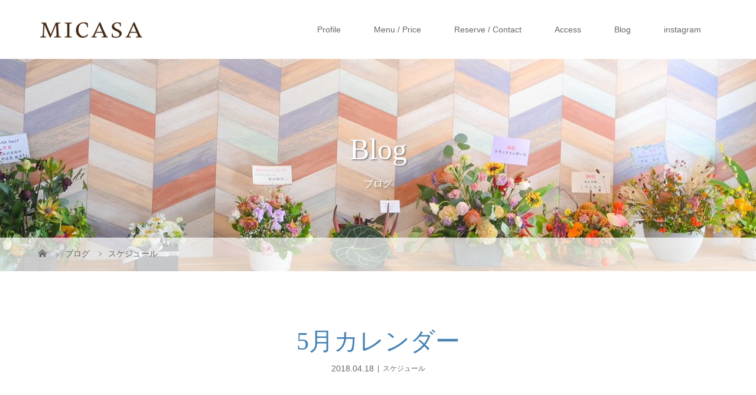

--- FILE ---
content_type: text/html; charset=UTF-8
request_url: https://kuwamo.com/post-1603/
body_size: 10134
content:
<!DOCTYPE html>
<html class="pc" lang="ja">
<head>
<meta charset="UTF-8">
<meta name="description" content="5月のカレンダーです。">
<meta name="viewport" content="width=device-width">
<title>5月カレンダー | MICASA hair</title>
<!--[if lt IE 9]>
<script src="https://kuwamo.com/wp-content/themes/story_tcd041/js/html5.js"></script>
<![endif]-->
<link rel="pingback" href="https://kuwamo.com/xmlrpc.php">
<link rel="shortcut icon" href="https://kuwamo.com/wp-content/uploads/tcd-w/az.ico">
<meta name='robots' content='max-image-preview:large' />
<link rel='dns-prefetch' href='//s.w.org' />
<link rel="alternate" type="application/rss+xml" title="MICASA hair &raquo; 5月カレンダー のコメントのフィード" href="https://kuwamo.com/post-1603/feed/" />
<script type="text/javascript">
window._wpemojiSettings = {"baseUrl":"https:\/\/s.w.org\/images\/core\/emoji\/13.1.0\/72x72\/","ext":".png","svgUrl":"https:\/\/s.w.org\/images\/core\/emoji\/13.1.0\/svg\/","svgExt":".svg","source":{"concatemoji":"https:\/\/kuwamo.com\/wp-includes\/js\/wp-emoji-release.min.js?ver=5.9.12"}};
/*! This file is auto-generated */
!function(e,a,t){var n,r,o,i=a.createElement("canvas"),p=i.getContext&&i.getContext("2d");function s(e,t){var a=String.fromCharCode;p.clearRect(0,0,i.width,i.height),p.fillText(a.apply(this,e),0,0);e=i.toDataURL();return p.clearRect(0,0,i.width,i.height),p.fillText(a.apply(this,t),0,0),e===i.toDataURL()}function c(e){var t=a.createElement("script");t.src=e,t.defer=t.type="text/javascript",a.getElementsByTagName("head")[0].appendChild(t)}for(o=Array("flag","emoji"),t.supports={everything:!0,everythingExceptFlag:!0},r=0;r<o.length;r++)t.supports[o[r]]=function(e){if(!p||!p.fillText)return!1;switch(p.textBaseline="top",p.font="600 32px Arial",e){case"flag":return s([127987,65039,8205,9895,65039],[127987,65039,8203,9895,65039])?!1:!s([55356,56826,55356,56819],[55356,56826,8203,55356,56819])&&!s([55356,57332,56128,56423,56128,56418,56128,56421,56128,56430,56128,56423,56128,56447],[55356,57332,8203,56128,56423,8203,56128,56418,8203,56128,56421,8203,56128,56430,8203,56128,56423,8203,56128,56447]);case"emoji":return!s([10084,65039,8205,55357,56613],[10084,65039,8203,55357,56613])}return!1}(o[r]),t.supports.everything=t.supports.everything&&t.supports[o[r]],"flag"!==o[r]&&(t.supports.everythingExceptFlag=t.supports.everythingExceptFlag&&t.supports[o[r]]);t.supports.everythingExceptFlag=t.supports.everythingExceptFlag&&!t.supports.flag,t.DOMReady=!1,t.readyCallback=function(){t.DOMReady=!0},t.supports.everything||(n=function(){t.readyCallback()},a.addEventListener?(a.addEventListener("DOMContentLoaded",n,!1),e.addEventListener("load",n,!1)):(e.attachEvent("onload",n),a.attachEvent("onreadystatechange",function(){"complete"===a.readyState&&t.readyCallback()})),(n=t.source||{}).concatemoji?c(n.concatemoji):n.wpemoji&&n.twemoji&&(c(n.twemoji),c(n.wpemoji)))}(window,document,window._wpemojiSettings);
</script>
<style type="text/css">
img.wp-smiley,
img.emoji {
	display: inline !important;
	border: none !important;
	box-shadow: none !important;
	height: 1em !important;
	width: 1em !important;
	margin: 0 0.07em !important;
	vertical-align: -0.1em !important;
	background: none !important;
	padding: 0 !important;
}
</style>
	<link rel='stylesheet' id='wp-block-library-css'  href='https://kuwamo.com/wp-includes/css/dist/block-library/style.min.css?ver=5.9.12' type='text/css' media='all' />
<style id='global-styles-inline-css' type='text/css'>
body{--wp--preset--color--black: #000000;--wp--preset--color--cyan-bluish-gray: #abb8c3;--wp--preset--color--white: #ffffff;--wp--preset--color--pale-pink: #f78da7;--wp--preset--color--vivid-red: #cf2e2e;--wp--preset--color--luminous-vivid-orange: #ff6900;--wp--preset--color--luminous-vivid-amber: #fcb900;--wp--preset--color--light-green-cyan: #7bdcb5;--wp--preset--color--vivid-green-cyan: #00d084;--wp--preset--color--pale-cyan-blue: #8ed1fc;--wp--preset--color--vivid-cyan-blue: #0693e3;--wp--preset--color--vivid-purple: #9b51e0;--wp--preset--gradient--vivid-cyan-blue-to-vivid-purple: linear-gradient(135deg,rgba(6,147,227,1) 0%,rgb(155,81,224) 100%);--wp--preset--gradient--light-green-cyan-to-vivid-green-cyan: linear-gradient(135deg,rgb(122,220,180) 0%,rgb(0,208,130) 100%);--wp--preset--gradient--luminous-vivid-amber-to-luminous-vivid-orange: linear-gradient(135deg,rgba(252,185,0,1) 0%,rgba(255,105,0,1) 100%);--wp--preset--gradient--luminous-vivid-orange-to-vivid-red: linear-gradient(135deg,rgba(255,105,0,1) 0%,rgb(207,46,46) 100%);--wp--preset--gradient--very-light-gray-to-cyan-bluish-gray: linear-gradient(135deg,rgb(238,238,238) 0%,rgb(169,184,195) 100%);--wp--preset--gradient--cool-to-warm-spectrum: linear-gradient(135deg,rgb(74,234,220) 0%,rgb(151,120,209) 20%,rgb(207,42,186) 40%,rgb(238,44,130) 60%,rgb(251,105,98) 80%,rgb(254,248,76) 100%);--wp--preset--gradient--blush-light-purple: linear-gradient(135deg,rgb(255,206,236) 0%,rgb(152,150,240) 100%);--wp--preset--gradient--blush-bordeaux: linear-gradient(135deg,rgb(254,205,165) 0%,rgb(254,45,45) 50%,rgb(107,0,62) 100%);--wp--preset--gradient--luminous-dusk: linear-gradient(135deg,rgb(255,203,112) 0%,rgb(199,81,192) 50%,rgb(65,88,208) 100%);--wp--preset--gradient--pale-ocean: linear-gradient(135deg,rgb(255,245,203) 0%,rgb(182,227,212) 50%,rgb(51,167,181) 100%);--wp--preset--gradient--electric-grass: linear-gradient(135deg,rgb(202,248,128) 0%,rgb(113,206,126) 100%);--wp--preset--gradient--midnight: linear-gradient(135deg,rgb(2,3,129) 0%,rgb(40,116,252) 100%);--wp--preset--duotone--dark-grayscale: url('#wp-duotone-dark-grayscale');--wp--preset--duotone--grayscale: url('#wp-duotone-grayscale');--wp--preset--duotone--purple-yellow: url('#wp-duotone-purple-yellow');--wp--preset--duotone--blue-red: url('#wp-duotone-blue-red');--wp--preset--duotone--midnight: url('#wp-duotone-midnight');--wp--preset--duotone--magenta-yellow: url('#wp-duotone-magenta-yellow');--wp--preset--duotone--purple-green: url('#wp-duotone-purple-green');--wp--preset--duotone--blue-orange: url('#wp-duotone-blue-orange');--wp--preset--font-size--small: 13px;--wp--preset--font-size--medium: 20px;--wp--preset--font-size--large: 36px;--wp--preset--font-size--x-large: 42px;}.has-black-color{color: var(--wp--preset--color--black) !important;}.has-cyan-bluish-gray-color{color: var(--wp--preset--color--cyan-bluish-gray) !important;}.has-white-color{color: var(--wp--preset--color--white) !important;}.has-pale-pink-color{color: var(--wp--preset--color--pale-pink) !important;}.has-vivid-red-color{color: var(--wp--preset--color--vivid-red) !important;}.has-luminous-vivid-orange-color{color: var(--wp--preset--color--luminous-vivid-orange) !important;}.has-luminous-vivid-amber-color{color: var(--wp--preset--color--luminous-vivid-amber) !important;}.has-light-green-cyan-color{color: var(--wp--preset--color--light-green-cyan) !important;}.has-vivid-green-cyan-color{color: var(--wp--preset--color--vivid-green-cyan) !important;}.has-pale-cyan-blue-color{color: var(--wp--preset--color--pale-cyan-blue) !important;}.has-vivid-cyan-blue-color{color: var(--wp--preset--color--vivid-cyan-blue) !important;}.has-vivid-purple-color{color: var(--wp--preset--color--vivid-purple) !important;}.has-black-background-color{background-color: var(--wp--preset--color--black) !important;}.has-cyan-bluish-gray-background-color{background-color: var(--wp--preset--color--cyan-bluish-gray) !important;}.has-white-background-color{background-color: var(--wp--preset--color--white) !important;}.has-pale-pink-background-color{background-color: var(--wp--preset--color--pale-pink) !important;}.has-vivid-red-background-color{background-color: var(--wp--preset--color--vivid-red) !important;}.has-luminous-vivid-orange-background-color{background-color: var(--wp--preset--color--luminous-vivid-orange) !important;}.has-luminous-vivid-amber-background-color{background-color: var(--wp--preset--color--luminous-vivid-amber) !important;}.has-light-green-cyan-background-color{background-color: var(--wp--preset--color--light-green-cyan) !important;}.has-vivid-green-cyan-background-color{background-color: var(--wp--preset--color--vivid-green-cyan) !important;}.has-pale-cyan-blue-background-color{background-color: var(--wp--preset--color--pale-cyan-blue) !important;}.has-vivid-cyan-blue-background-color{background-color: var(--wp--preset--color--vivid-cyan-blue) !important;}.has-vivid-purple-background-color{background-color: var(--wp--preset--color--vivid-purple) !important;}.has-black-border-color{border-color: var(--wp--preset--color--black) !important;}.has-cyan-bluish-gray-border-color{border-color: var(--wp--preset--color--cyan-bluish-gray) !important;}.has-white-border-color{border-color: var(--wp--preset--color--white) !important;}.has-pale-pink-border-color{border-color: var(--wp--preset--color--pale-pink) !important;}.has-vivid-red-border-color{border-color: var(--wp--preset--color--vivid-red) !important;}.has-luminous-vivid-orange-border-color{border-color: var(--wp--preset--color--luminous-vivid-orange) !important;}.has-luminous-vivid-amber-border-color{border-color: var(--wp--preset--color--luminous-vivid-amber) !important;}.has-light-green-cyan-border-color{border-color: var(--wp--preset--color--light-green-cyan) !important;}.has-vivid-green-cyan-border-color{border-color: var(--wp--preset--color--vivid-green-cyan) !important;}.has-pale-cyan-blue-border-color{border-color: var(--wp--preset--color--pale-cyan-blue) !important;}.has-vivid-cyan-blue-border-color{border-color: var(--wp--preset--color--vivid-cyan-blue) !important;}.has-vivid-purple-border-color{border-color: var(--wp--preset--color--vivid-purple) !important;}.has-vivid-cyan-blue-to-vivid-purple-gradient-background{background: var(--wp--preset--gradient--vivid-cyan-blue-to-vivid-purple) !important;}.has-light-green-cyan-to-vivid-green-cyan-gradient-background{background: var(--wp--preset--gradient--light-green-cyan-to-vivid-green-cyan) !important;}.has-luminous-vivid-amber-to-luminous-vivid-orange-gradient-background{background: var(--wp--preset--gradient--luminous-vivid-amber-to-luminous-vivid-orange) !important;}.has-luminous-vivid-orange-to-vivid-red-gradient-background{background: var(--wp--preset--gradient--luminous-vivid-orange-to-vivid-red) !important;}.has-very-light-gray-to-cyan-bluish-gray-gradient-background{background: var(--wp--preset--gradient--very-light-gray-to-cyan-bluish-gray) !important;}.has-cool-to-warm-spectrum-gradient-background{background: var(--wp--preset--gradient--cool-to-warm-spectrum) !important;}.has-blush-light-purple-gradient-background{background: var(--wp--preset--gradient--blush-light-purple) !important;}.has-blush-bordeaux-gradient-background{background: var(--wp--preset--gradient--blush-bordeaux) !important;}.has-luminous-dusk-gradient-background{background: var(--wp--preset--gradient--luminous-dusk) !important;}.has-pale-ocean-gradient-background{background: var(--wp--preset--gradient--pale-ocean) !important;}.has-electric-grass-gradient-background{background: var(--wp--preset--gradient--electric-grass) !important;}.has-midnight-gradient-background{background: var(--wp--preset--gradient--midnight) !important;}.has-small-font-size{font-size: var(--wp--preset--font-size--small) !important;}.has-medium-font-size{font-size: var(--wp--preset--font-size--medium) !important;}.has-large-font-size{font-size: var(--wp--preset--font-size--large) !important;}.has-x-large-font-size{font-size: var(--wp--preset--font-size--x-large) !important;}
</style>
<link rel='stylesheet' id='wordpress-popular-posts-css-css'  href='https://kuwamo.com/wp-content/plugins/wordpress-popular-posts/assets/css/wpp.css?ver=5.5.1' type='text/css' media='all' />
<link rel='stylesheet' id='story-slick-css'  href='https://kuwamo.com/wp-content/themes/story_tcd041/css/slick.css?ver=5.9.12' type='text/css' media='all' />
<link rel='stylesheet' id='story-slick-theme-css'  href='https://kuwamo.com/wp-content/themes/story_tcd041/css/slick-theme.css?ver=5.9.12' type='text/css' media='all' />
<link rel='stylesheet' id='story-style-css'  href='https://kuwamo.com/wp-content/themes/story_tcd041/style.css?ver=1.9.1' type='text/css' media='all' />
<link rel='stylesheet' id='story-responsive-css'  href='https://kuwamo.com/wp-content/themes/story_tcd041/responsive.css?ver=1.9.1' type='text/css' media='all' />
<link rel='stylesheet' id='story-footer-bar-css'  href='https://kuwamo.com/wp-content/themes/story_tcd041/css/footer-bar.css?ver=1.9.1' type='text/css' media='all' />
<script type='text/javascript' src='https://kuwamo.com/wp-includes/js/jquery/jquery.min.js?ver=3.6.0' id='jquery-core-js'></script>
<script type='text/javascript' src='https://kuwamo.com/wp-includes/js/jquery/jquery-migrate.min.js?ver=3.3.2' id='jquery-migrate-js'></script>
<script type='application/json' id='wpp-json'>
{"sampling_active":1,"sampling_rate":100,"ajax_url":"https:\/\/kuwamo.com\/wp-json\/wordpress-popular-posts\/v1\/popular-posts","api_url":"https:\/\/kuwamo.com\/wp-json\/wordpress-popular-posts","ID":1603,"token":"80ae95abd4","lang":0,"debug":0}
</script>
<script type='text/javascript' src='https://kuwamo.com/wp-content/plugins/wordpress-popular-posts/assets/js/wpp.min.js?ver=5.5.1' id='wpp-js-js'></script>
<script type='text/javascript' src='https://kuwamo.com/wp-content/themes/story_tcd041/js/slick.min.js?ver=1.9.1' id='story-slick-js'></script>
<script type='text/javascript' src='https://kuwamo.com/wp-content/themes/story_tcd041/js/functions.js?ver=1.9.1' id='story-script-js'></script>
<script type='text/javascript' src='https://kuwamo.com/wp-content/themes/story_tcd041/js/responsive.js?ver=1.9.1' id='story-responsive-js'></script>
<link rel="https://api.w.org/" href="https://kuwamo.com/wp-json/" /><link rel="alternate" type="application/json" href="https://kuwamo.com/wp-json/wp/v2/posts/1603" /><link rel="EditURI" type="application/rsd+xml" title="RSD" href="https://kuwamo.com/xmlrpc.php?rsd" />
<link rel="wlwmanifest" type="application/wlwmanifest+xml" href="https://kuwamo.com/wp-includes/wlwmanifest.xml" /> 
<meta name="generator" content="WordPress 5.9.12" />
<link rel="canonical" href="https://kuwamo.com/post-1603/" />
<link rel='shortlink' href='https://kuwamo.com/?p=1603' />
<link rel="alternate" type="application/json+oembed" href="https://kuwamo.com/wp-json/oembed/1.0/embed?url=https%3A%2F%2Fkuwamo.com%2Fpost-1603%2F" />
<link rel="alternate" type="text/xml+oembed" href="https://kuwamo.com/wp-json/oembed/1.0/embed?url=https%3A%2F%2Fkuwamo.com%2Fpost-1603%2F&#038;format=xml" />
            <style id="wpp-loading-animation-styles">@-webkit-keyframes bgslide{from{background-position-x:0}to{background-position-x:-200%}}@keyframes bgslide{from{background-position-x:0}to{background-position-x:-200%}}.wpp-widget-placeholder,.wpp-widget-block-placeholder{margin:0 auto;width:60px;height:3px;background:#dd3737;background:linear-gradient(90deg,#dd3737 0%,#571313 10%,#dd3737 100%);background-size:200% auto;border-radius:3px;-webkit-animation:bgslide 1s infinite linear;animation:bgslide 1s infinite linear}</style>
            <style type="text/css">

</style>
<link rel="icon" href="https://kuwamo.com/wp-content/uploads/2021/08/cropped-micasa2-32x32.jpg" sizes="32x32" />
<link rel="icon" href="https://kuwamo.com/wp-content/uploads/2021/08/cropped-micasa2-192x192.jpg" sizes="192x192" />
<link rel="apple-touch-icon" href="https://kuwamo.com/wp-content/uploads/2021/08/cropped-micasa2-180x180.jpg" />
<meta name="msapplication-TileImage" content="https://kuwamo.com/wp-content/uploads/2021/08/cropped-micasa2-270x270.jpg" />
<style>
.content02-button:hover, .button a:hover, .global-nav .sub-menu a:hover, .content02-button:hover, .footer-bar01, .copyright, .nav-links02-previous a, .nav-links02-next a, .pagetop a, #submit_comment:hover, .page-links a:hover, .page-links > span, .pw_form input[type="submit"]:hover, .post-password-form input[type="submit"]:hover { 
	background: #4682B4; 
}
.pb_slider .slick-prev:active, .pb_slider .slick-prev:focus, .pb_slider .slick-prev:hover {
	background: #4682B4 url(https://kuwamo.com/wp-content/themes/story_tcd041/pagebuilder/assets/img/slider_arrow1.png) no-repeat 23px; 
}
.pb_slider .slick-next:active, .pb_slider .slick-next:focus, .pb_slider .slick-next:hover {
	background: #4682B4 url(https://kuwamo.com/wp-content/themes/story_tcd041/pagebuilder/assets/img/slider_arrow2.png) no-repeat 25px 23px; 
}
#comment_textarea textarea:focus, #guest_info input:focus, #comment_textarea textarea:focus { 
	border: 1px solid #4682B4; 
}
.archive-title, .article01-title a, .article02-title a, .article03-title, .article03-category-item:hover, .article05-category-item:hover, .article04-title, .article05-title, .article06-title, .article06-category-item:hover, .column-layout01-title, .column-layout01-title, .column-layout02-title, .column-layout03-title, .column-layout04-title, .column-layout05-title, .column-layout02-title, .column-layout03-title, .column-layout04-title, .column-layout05-title, .content01-title, .content02-button, .content03-title, .content04-title, .footer-gallery-title, .global-nav a:hover,  .global-nav .current-menu-item > a, .headline-primary, .nav-links01-previous a:hover, .nav-links01-next a:hover, .post-title, .styled-post-list1-title:hover, .top-slider-content-inner:after, .breadcrumb a:hover, .article07-title, .post-category a:hover, .post-meta-box a:hover, .post-content a, .color_headline, .custom-html-widget a {
color: #4682B4;
}
.content02, .gallery01 .slick-arrow:hover, .global-nav .sub-menu a, .headline-bar, .nav-links02-next a:hover, .nav-links02-previous a:hover, .pagetop a:hover, .top-slider-nav li.active a, .top-slider-nav li:hover a {
background: #87CEEB;
}
.social-nav-item a:hover:before {
color: #87CEEB;
}
.article01-title a:hover, .article02-title a:hover, .article03 a:hover .article03-title, .article04 a:hover .article04-title, .article07 a:hover .article07-title, .post-content a:hover, .headline-link:hover, .custom-html-widget a:hover {
	color: #4169E1;
}
@media only screen and (max-width: 991px) {
	.copyright {
		background: #4682B4;
	}
}
@media only screen and (max-width: 1200px) {
	.global-nav a, .global-nav a:hover {
		background: #87CEEB;
	}
	.global-nav .sub-menu a {
		background: #4682B4;
	}
}
.headline-font-type {
font-family: "Times New Roman", "游明朝", "Yu Mincho", "游明朝体", "YuMincho", "ヒラギノ明朝 Pro W3", "Hiragino Mincho Pro", "HiraMinProN-W3", "HGS明朝E", "ＭＳ Ｐ明朝", "MS PMincho", serif; font-weight: 500;
}
a:hover .thumbnail01 img, .thumbnail01 img:hover {
	-moz-transform: scale(1.2); -ms-transform: scale(1.2); -o-transform: scale(1.2); -webkit-transform: scale(1.2); transform: scale(1.2); }
.global-nav > ul > li > a {
color: #666666;
}
.article06 a:hover:before {
background: rgba(255, 255, 255, 0.9);
}
.footer-nav-wrapper:before {
background-color: rgba(70, 130, 180, 0.8);
}
</style>


</head>
<body class="post-template-default single single-post postid-1603 single-format-standard font-type1">
<div id="site-loader-overlay"><div id="site-loader-spinner" style="border: 3px solid rgba(70, 130, 180, .5); border-left: 3px solid #4682B4;">Loading</div></div>
<div id="site_wrap">
<header class="header">
	<div class="header-bar " style="background-color: #FFFFFF; color: #666666;">
		<div class="header-bar-inner inner">
			<div class="logo logo-image"><a href="https://kuwamo.com/" data-label="MICASA hair"><img class="h_logo" src="https://kuwamo.com/wp-content/uploads/2022/03/micasaのコピー-1.png" alt="MICASA hair"></a></div>
			<a href="#" id="global-nav-button" class="global-nav-button"></a>
			<nav id="global-nav" class="global-nav"><ul id="menu-%e3%83%a1%e3%83%8b%e3%83%a5%e3%83%bc" class="menu"><li id="menu-item-2026" class="menu-item menu-item-type-post_type menu-item-object-page menu-item-2026"><a href="https://kuwamo.com/profile/"><span></span>Profile</a></li>
<li id="menu-item-2025" class="menu-item menu-item-type-post_type menu-item-object-page menu-item-2025"><a href="https://kuwamo.com/menu/"><span></span>Menu  /  Price</a></li>
<li id="menu-item-2027" class="menu-item menu-item-type-post_type menu-item-object-page menu-item-2027"><a href="https://kuwamo.com/contact/"><span></span>Reserve / Contact</a></li>
<li id="menu-item-2828" class="menu-item menu-item-type-post_type menu-item-object-page menu-item-2828"><a href="https://kuwamo.com/access/"><span></span>Access</a></li>
<li id="menu-item-2818" class="menu-item menu-item-type-custom menu-item-object-custom menu-item-2818"><a href="https://kuwamo.com/%e3%83%96%e3%83%ad%e3%82%b0%e4%b8%80%e8%a6%a7%e3%83%9a%e3%83%bc%e3%82%b8/"><span></span>Blog</a></li>
<li id="menu-item-2545" class="menu-item menu-item-type-post_type menu-item-object-page menu-item-2545"><a href="https://kuwamo.com/instagram/"><span></span>instagram</a></li>
</ul></nav>		</div>
	</div>
	<div class="signage" style="background-image: url(https://kuwamo.com/wp-content/uploads/2022/03/LINE_ALBUM_MICASA_211006_28のコピー-1.jpg);">
		<div class="signage-content" style="text-shadow: 2px 2px 2px #888888">
			<h1 class="signage-title headline-font-type" style="color: #FFFFFF; font-size: 50px;">Blog</h1>
			<p class="signage-title-sub" style="color: #FFFFFF; font-size: 16px;">ブログ</p>
		</div>
	</div>
	<div class="breadcrumb-wrapper">
		<ul class="breadcrumb inner" itemscope itemtype="http://schema.org/BreadcrumbList">
			<li class="home" itemprop="itemListElement" itemscope itemtype="http://schema.org/ListItem">
				<a href="https://kuwamo.com/" itemprop="item">
					<span itemprop="name">HOME</span>
				</a>
				<meta itemprop="position" content="1" />
			</li>
						<li itemprop="itemListElement" itemscope itemtype="http://schema.org/ListItem">
				<a href="https://kuwamo.com/%e3%83%96%e3%83%ad%e3%82%b0%e4%b8%80%e8%a6%a7%e3%83%9a%e3%83%bc%e3%82%b8/" itemprop="item">
					<span itemprop="name">ブログ</span>
				</a>
				<meta itemprop="position" content="2" />
			</li>
			<li itemprop="itemListElement" itemscope itemtype="http://schema.org/ListItem">
							<a href="https://kuwamo.com/category/%e3%82%b9%e3%82%b1%e3%82%b8%e3%83%a5%e3%83%bc%e3%83%ab/" itemscope itemtype="http://schema.org/Thing" itemprop="item">
					<span itemprop="name">スケジュール</span>
				</a>
							<meta itemprop="position" content="3" />
			</li>
								</ul>
	</div>
</header>
<div class="main">
	<div class="inner">
		<div class="post-header">
			<h1 class="post-title headline-font-type" style="font-size: 42px;">5月カレンダー</h1>
			<p class="post-meta">
				<time class="post-date" datetime="2018-04-18">2018.04.18</time><span class="post-category"><a href="https://kuwamo.com/category/%e3%82%b9%e3%82%b1%e3%82%b8%e3%83%a5%e3%83%bc%e3%83%ab/" rel="category tag">スケジュール</a></span>			</p>
		</div>
		<div class="clearfix">
			<div class="primary fleft">
				<div class="single_share clearfix" id="single_share_top">
<div class="share-type1 share-top">
 
	<div class="sns mb45">
		<ul class="type1 clearfix">
		</ul>
	</div>
</div>
				</div>
				<p class="post-thumbnail">
<img width="566" height="712" src="https://kuwamo.com/wp-content/uploads/2018/04/5月.png" class="attachment-post-thumbnail size-post-thumbnail wp-post-image" alt="" srcset="https://kuwamo.com/wp-content/uploads/2018/04/5月.png 566w, https://kuwamo.com/wp-content/uploads/2018/04/5月-238x300.png 238w" sizes="(max-width: 566px) 100vw, 566px" />				</p>
				<div class="post-content" style="font-size: 14px;">
<p>5月のカレンダーです。</p>
<p><strong>東京でのカットが５日（土）～７日（月）</strong>になりますので早めの連絡お願いします！</p>
<p>九州への旅の話などしましょう！</p>
<p>６月はまだ未定ですが、だいたい月初めに行けるように調整しますのでよろしくお願いします^^</p>
				</div>
				<!-- banner1 -->
				<div class="single_share clearfix" id="single_share_bottom">
<div class="share-type1 share-btm">
 
	<div class="sns mt10">
		<ul class="type1 clearfix">
			<li class="facebook">
				<a href="//www.facebook.com/sharer/sharer.php?u=https://kuwamo.com/post-1603/&amp;t=5%E6%9C%88%E3%82%AB%E3%83%AC%E3%83%B3%E3%83%80%E3%83%BC" class="facebook-btn-icon-link" target="blank" rel="nofollow"><i class="icon-facebook"></i><span class="ttl">Share</span><span class="share-count"></span></a>
			</li>
		</ul>
	</div>
</div>
				</div>
				<ul class="post-meta-box clearfix">
					<li class="post-meta-box-item post-meta-box-author">投稿者: <a href="https://kuwamo.com/author/kuwamo/" title="kuwamo の投稿" rel="author">kuwamo</a></li>
					<li class="post-meta-box-item post-meta-box-category"><a href="https://kuwamo.com/category/%e3%82%b9%e3%82%b1%e3%82%b8%e3%83%a5%e3%83%bc%e3%83%ab/" rel="category tag">スケジュール</a></li>
					<li class="post-meta-box-item post-meta-box-comment">コメント: <a href="#comment_headline">0</a></li>
				</ul>
				<ul class="nav-links01 headline-font-type clearfix">
					<li class="nav-links01-previous">
						<a href="https://kuwamo.com/post-1593/">九州旅行は予想以上に・・・</a>
					</li>
					<li class="nav-links01-next">
						<a href="https://kuwamo.com/post-1608/">美容師以外の仕事も始めました。</a>
					</li>
				</ul>
				<!-- banner2 -->
				<section>
<h3 class="headline-bar headline-comment">コメント</h3>
<div id="comment_header" class="clearfix">
	<ul id="comment_header_right">
		<li id="trackback_switch"><a href="javascript:void(0);">トラックバック ( 0 )</a></li>
   		<li id="comment_switch" class="comment_switch_active"><a href="javascript:void(0);">コメント ( 0 )</a></li>
	</ul>
</div><!-- END #comment_header -->
<div id="comments">
	<!-- start commnet -->
	<div id="comment_area">
  		<ol class="commentlist">
			<li class="comment">
     			<div class="comment-content"><p class="no_comment">この記事へのコメントはありません。</p></div>
    		</li>
		</ol>
		<!-- comments END -->
	</div><!-- #comment_area END -->
 	<!-- start trackback -->
 	<div id="trackback_area">
		<ol class="commentlist">
   			<li class="comment"><div class="comment-content"><p class="no_comment">この記事へのトラックバックはありません。</p></div></li>
		</ol>
  		<div id="trackback_url_area">
   			<label for="trackback_url">トラックバック URL</label>
   			<input type="text" name="trackback_url" id="trackback_url" size="60" value="https://kuwamo.com/post-1603/trackback/" readonly="readonly" onfocus="this.select()">
  		</div>
	<!-- trackback end -->
	</div><!-- #trackback_area END -->
	<fieldset class="comment_form_wrapper" id="respond">
		<div id="cancel_comment_reply"><a rel="nofollow" id="cancel-comment-reply-link" href="/post-1603/#respond" style="display:none;">返信をキャンセルする。</a></div>
			<form action="https://kuwamo.com/wp-comments-post.php" method="post" id="commentform">
				<div id="guest_info">
    				<div id="guest_name"><label for="author"><span>名前</span>( 必須 )</label><input type="text" name="author" id="author" value="" size="22" tabindex="1" aria-required='true'></div>
    				<div id="guest_email"><label for="email"><span>E-MAIL</span>( 必須 ) ※ 公開されません</label><input type="text" name="email" id="email" value="" size="22" tabindex="2" aria-required='true'></div>
    				<div id="guest_url"><label for="url"><span>URL</span></label><input type="text" name="url" id="url" value="" size="22" tabindex="3"></div>
				</div>
				<div id="comment_textarea">
					<label for="comment"><span>コメント内容</span></label>
    				<textarea name="comment" id="comment" cols="50" rows="10" tabindex="4"></textarea>
   				</div>
				<div id="submit_comment_wrapper">
					<input name="submit" type="submit" id="submit_comment" tabindex="5" value="コメントをする" title="コメントをする" alt="コメントをする">
   				</div>
   				<div id="input_hidden_field">
<input type='hidden' name='comment_post_ID' value='1603' id='comment_post_ID' />
<input type='hidden' name='comment_parent' id='comment_parent' value='0' />
				</div>
			</form>
 	</fieldset><!-- #comment-form-area END -->
</div><!-- #comment end -->
				</section>

				<section>
					<h3 class="headline-bar">関連記事</h3>
					<div class="flex flex-wrap">
						<article class="article01 clearfix">
							<a class="article01-thumbnail thumbnail01" href="https://kuwamo.com/post-1759/">
<img width="280" height="198" src="https://kuwamo.com/wp-content/uploads/2018/07/8.png" class="attachment-size1 size-size1 wp-post-image" alt="" loading="lazy" srcset="https://kuwamo.com/wp-content/uploads/2018/07/8.png 1280w, https://kuwamo.com/wp-content/uploads/2018/07/8-300x212.png 300w, https://kuwamo.com/wp-content/uploads/2018/07/8-768x543.png 768w, https://kuwamo.com/wp-content/uploads/2018/07/8-1024x724.png 1024w" sizes="(max-width: 280px) 100vw, 280px" />							</a>
							<h4 class="article01-title headline-font-type">
								<a href="https://kuwamo.com/post-1759/">８月スケジュール</a>
							</h4>
						</article>
						<article class="article01 clearfix">
							<a class="article01-thumbnail thumbnail01" href="https://kuwamo.com/post-1638/">
<img width="280" height="198" src="https://kuwamo.com/wp-content/uploads/2018/05/ED1E145D-ABE1-4A3B-8FD8-AB4032F064F2.png" class="attachment-size1 size-size1 wp-post-image" alt="" loading="lazy" srcset="https://kuwamo.com/wp-content/uploads/2018/05/ED1E145D-ABE1-4A3B-8FD8-AB4032F064F2.png 659w, https://kuwamo.com/wp-content/uploads/2018/05/ED1E145D-ABE1-4A3B-8FD8-AB4032F064F2-300x212.png 300w" sizes="(max-width: 280px) 100vw, 280px" />							</a>
							<h4 class="article01-title headline-font-type">
								<a href="https://kuwamo.com/post-1638/">6月スケジュール！</a>
							</h4>
						</article>
						<article class="article01 clearfix">
							<a class="article01-thumbnail thumbnail01" href="https://kuwamo.com/8gatsu/">
<img width="280" height="210" src="https://kuwamo.com/wp-content/uploads/2019/08/DSCN1866-2.jpg" class="attachment-size1 size-size1 wp-post-image" alt="" loading="lazy" srcset="https://kuwamo.com/wp-content/uploads/2019/08/DSCN1866-2.jpg 4608w, https://kuwamo.com/wp-content/uploads/2019/08/DSCN1866-2-300x225.jpg 300w, https://kuwamo.com/wp-content/uploads/2019/08/DSCN1866-2-768x576.jpg 768w, https://kuwamo.com/wp-content/uploads/2019/08/DSCN1866-2-1024x768.jpg 1024w" sizes="(max-width: 280px) 100vw, 280px" />							</a>
							<h4 class="article01-title headline-font-type">
								<a href="https://kuwamo.com/8gatsu/">休みや東京行きの最新の予定です！</a>
							</h4>
						</article>
						<article class="article01 clearfix">
							<a class="article01-thumbnail thumbnail01" href="https://kuwamo.com/1112%e6%9c%88%e4%ba%88%e5%ae%9a/">
<img width="280" height="198" src="https://kuwamo.com/wp-content/uploads/2021/10/1112月.jpg" class="attachment-size1 size-size1 wp-post-image" alt="11,12月予定" loading="lazy" srcset="https://kuwamo.com/wp-content/uploads/2021/10/1112月.jpg 2480w, https://kuwamo.com/wp-content/uploads/2021/10/1112月-300x212.jpg 300w, https://kuwamo.com/wp-content/uploads/2021/10/1112月-1024x724.jpg 1024w, https://kuwamo.com/wp-content/uploads/2021/10/1112月-768x543.jpg 768w, https://kuwamo.com/wp-content/uploads/2021/10/1112月-1536x1086.jpg 1536w, https://kuwamo.com/wp-content/uploads/2021/10/1112月-2048x1448.jpg 2048w" sizes="(max-width: 280px) 100vw, 280px" />							</a>
							<h4 class="article01-title headline-font-type">
								<a href="https://kuwamo.com/1112%e6%9c%88%e4%ba%88%e5%ae%9a/">11,12月予定</a>
							</h4>
						</article>
						<article class="article01 clearfix">
							<a class="article01-thumbnail thumbnail01" href="https://kuwamo.com/%ef%bc%93%e6%9c%88%e3%81%ae%e3%82%b9%e3%82%b1%e3%82%b8%e3%83%a5%e3%83%bc%e3%83%ab%e3%81%a7%e3%81%99%e3%80%82/">
<img width="280" height="197" src="https://kuwamo.com/wp-content/uploads/2020/02/fullsizeoutput_43e.png" class="attachment-size1 size-size1 wp-post-image" alt="" loading="lazy" srcset="https://kuwamo.com/wp-content/uploads/2020/02/fullsizeoutput_43e.png 843w, https://kuwamo.com/wp-content/uploads/2020/02/fullsizeoutput_43e-300x211.png 300w, https://kuwamo.com/wp-content/uploads/2020/02/fullsizeoutput_43e-768x541.png 768w" sizes="(max-width: 280px) 100vw, 280px" />							</a>
							<h4 class="article01-title headline-font-type">
								<a href="https://kuwamo.com/%ef%bc%93%e6%9c%88%e3%81%ae%e3%82%b9%e3%82%b1%e3%82%b8%e3%83%a5%e3%83%bc%e3%83%ab%e3%81%a7%e3%81%99%e3%80%82/">３月のスケジュールです。</a>
							</h4>
						</article>
						<article class="article01 clearfix">
							<a class="article01-thumbnail thumbnail01" href="https://kuwamo.com/5%e6%9c%88%e3%82%b9%e3%82%b1%e3%82%b8%e3%83%a5%e3%83%bc%e3%83%ab/">
<img width="280" height="198" src="https://kuwamo.com/wp-content/uploads/2019/05/1435-3.png" class="attachment-size1 size-size1 wp-post-image" alt="" loading="lazy" srcset="https://kuwamo.com/wp-content/uploads/2019/05/1435-3.png 842w, https://kuwamo.com/wp-content/uploads/2019/05/1435-3-300x212.png 300w, https://kuwamo.com/wp-content/uploads/2019/05/1435-3-768x544.png 768w" sizes="(max-width: 280px) 100vw, 280px" />							</a>
							<h4 class="article01-title headline-font-type">
								<a href="https://kuwamo.com/5%e6%9c%88%e3%82%b9%e3%82%b1%e3%82%b8%e3%83%a5%e3%83%bc%e3%83%ab/">5月スケジュール</a>
							</h4>
						</article>
						<article class="article01 clearfix">
							<a class="article01-thumbnail thumbnail01" href="https://kuwamo.com/21%e6%97%a5%e7%81%ab%e3%80%9c5%e6%9c%886%e6%97%a5%e6%b0%b4%e3%81%be%e3%81%a7%e8%87%a8%e6%99%82%e4%bc%91%e6%a5%ad%e3%81%84%e3%81%9f%e3%81%97%e3%81%be%e3%81%99%ef%bc%81/">
								<img src="https://kuwamo.com/wp-content/themes/story_tcd041/img/common/no-image-280x280.gif" alt="21日(火)〜5月6日(水)まで臨時休業いたします！">
							</a>
							<h4 class="article01-title headline-font-type">
								<a href="https://kuwamo.com/21%e6%97%a5%e7%81%ab%e3%80%9c5%e6%9c%886%e6%97%a5%e6%b0%b4%e3%81%be%e3%81%a7%e8%87%a8%e6%99%82%e4%bc%91%e6%a5%ad%e3%81%84%e3%81%9f%e3%81%97%e3%81%be%e3%81%99%ef%bc%81/">21日(火)〜5月6日(水)まで臨時休業...</a>
							</h4>
						</article>
						<article class="article01 clearfix">
							<a class="article01-thumbnail thumbnail01" href="https://kuwamo.com/post-1714/">
<img width="280" height="198" src="https://kuwamo.com/wp-content/uploads/2018/06/7月.png" class="attachment-size1 size-size1 wp-post-image" alt="" loading="lazy" srcset="https://kuwamo.com/wp-content/uploads/2018/06/7月.png 841w, https://kuwamo.com/wp-content/uploads/2018/06/7月-300x212.png 300w, https://kuwamo.com/wp-content/uploads/2018/06/7月-768x543.png 768w" sizes="(max-width: 280px) 100vw, 280px" />							</a>
							<h4 class="article01-title headline-font-type">
								<a href="https://kuwamo.com/post-1714/">7月スケジュール</a>
							</h4>
						</article>
					</div>
				</section>
			</div>
		<div class="secondary fright">
		</div>
		</div>
	</div>
</div>
<footer class="footer">
	<section class="footer-gallery">
		<h2 class="footer-gallery-title headline-font-type" style="font-size: 40px;"> Gallery</h2>
		<div class="footer-gallery-slider">
		<article class="article06">
			<a href="https://kuwamo.com/gallery/5%e6%ad%b3%e8%8b%a5%e8%a6%8b%e3%81%88%e3%82%a6%e3%83%ab%e3%83%84%e3%83%a4%e3%82%b7%e3%83%a7%e3%83%bc%e3%83%88/">
				<img class="article06-thumbnail" src="https://kuwamo.com/wp-content/uploads/2022/04/beauty_1609992429489-728x504.jpg" alt="">
				<div class="article06-content">
					<h3 class="article06-title headline-font-type">5歳若見えウルツヤショート</h3>
							
					<p class="article06-meta"><time class="article06-date" datetime="2022-03-31">2022.03.31</time></p>				</div>
			</a>
		</article>
		<article class="article06">
			<a href="https://kuwamo.com/gallery/%e3%83%93%e3%82%b8%e3%83%8d%e3%82%b9%e3%83%91%e3%83%bc%e3%83%9e%e3%82%b9%e3%82%bf%e3%82%a4%e3%83%ab/">
				<img class="article06-thumbnail" src="https://kuwamo.com/wp-content/uploads/2022/04/E77C00E2-9B41-4B8D-BEB3-9C117D921BE5-728x504.jpg" alt="">
				<div class="article06-content">
					<h3 class="article06-title headline-font-type">ビジネスパーマスタイル</h3>
							
					<p class="article06-meta"><time class="article06-date" datetime="2022-04-15">2022.04.15</time></p>				</div>
			</a>
		</article>
		<article class="article06">
			<a href="https://kuwamo.com/gallery/%e3%81%a4%e3%82%8b%e3%82%93%e3%81%a8%e3%83%9c%e3%83%96/">
				<img class="article06-thumbnail" src="https://kuwamo.com/wp-content/uploads/2022/04/IMG_3799-728x504.jpg" alt="">
				<div class="article06-content">
					<h3 class="article06-title headline-font-type">つるんとボブ</h3>
							
					<p class="article06-meta"><time class="article06-date" datetime="2022-04-10">2022.04.10</time></p>				</div>
			</a>
		</article>
		<article class="article06">
			<a href="https://kuwamo.com/gallery/%e3%82%b9%e3%83%91%e3%82%a4%e3%82%ad%e3%83%bc%e3%82%b7%e3%83%a7%e3%83%bc%e3%83%88/">
				<img class="article06-thumbnail" src="https://kuwamo.com/wp-content/uploads/2022/04/F3E234CD-6064-4BA5-B877-A337A72FB754-728x504.jpg" alt="">
				<div class="article06-content">
					<h3 class="article06-title headline-font-type">スパイキーショート</h3>
							
					<p class="article06-meta"><time class="article06-date" datetime="2022-04-16">2022.04.16</time></p>				</div>
			</a>
		</article>
		<article class="article06">
			<a href="https://kuwamo.com/gallery/%e5%a4%a7%e4%ba%ba%e4%b8%b8%e3%81%bf%e3%83%9c%e3%83%96/">
				<img class="article06-thumbnail" src="https://kuwamo.com/wp-content/uploads/2022/04/IMG_3677-728x504.jpg" alt="">
				<div class="article06-content">
					<h3 class="article06-title headline-font-type">大人丸みボブ</h3>
							
					<p class="article06-meta"><time class="article06-date" datetime="2022-04-10">2022.04.10</time></p>				</div>
			</a>
		</article>
		</div>
	</section>
	<div class="footer-nav-wrapper" style="background-image: url(https://kuwamo.com/wp-content/uploads/2022/03/LINE_ALBUM_MICASA_211006_28のコピー-1.jpg);">
		<div class="footer-nav inner">
			<div class="footer-nav-inner">

<div class="footer-widget clearfix popular-posts" id="wpp-3">



<p class="wpp-no-data">まだデータがありません。</p>
</div>

			</div>
		</div>
	</div>
	<div class="footer-content inner">
		<div class="footer-logo footer-logo-image"><a href="https://kuwamo.com/"><img class="f_logo" src="https://kuwamo.com/wp-content/uploads/2022/03/micasaのコピー-1.png" alt="MICASA hair"></a></div>
		<p class="align1">〒460-0008　名古屋市中区栄３−１２−６　ライオンズマンション栄９１１<br />
営業時間／10:00〜22:00（19:30LAST）定休日 ／火曜</p>
	</div>
	<div class="footer-bar01">
		<div class="footer-bar01-inner">
			<ul class="social-nav">
			</ul>
			<p class="copyright"><small>Copyright &copy; MICASA hair. All rights reserved.</small></p>
			<div id="pagetop" class="pagetop">
				<a href="#"></a>
			</div>
		</div>
	</div>
</footer>
 
</div>
<script type='text/javascript' id='toc-front-js-extra'>
/* <![CDATA[ */
var tocplus = {"smooth_scroll":"1"};
/* ]]> */
</script>
<script type='text/javascript' src='https://kuwamo.com/wp-content/plugins/table-of-contents-plus/front.min.js?ver=2106' id='toc-front-js'></script>
<script type='text/javascript' src='https://kuwamo.com/wp-content/themes/story_tcd041/js/comment.js?ver=1.9.1' id='comment-js'></script>
<script type='text/javascript' src='https://kuwamo.com/wp-content/themes/story_tcd041/js/footer-bar.js?ver=1.9.1' id='story-footer-bar-js'></script>
<script>
jQuery(function(){
jQuery(document).ready(function($){
	$(window).load(function() {
    	$("#site-loader-spinner").delay(600).fadeOut(400);
    	$("#site-loader-overlay").delay(900).fadeOut(800);
    	$("#site-wrap").css("display", "block");
	});
	$(function() {
		setTimeout(function(){
    		$("#site-loader-spinner").delay(600).fadeOut(400);
    	$("#site-loader-overlay").delay(900).fadeOut(800);
    		$("#site-wrap").css("display", "block");
    	}, 3000);
	});
});
jQuery(".footer-gallery-slider").slick({
 
		autoplay: true,
		draggable: true,
		infinite: true,
		arrows: false,
		slidesToShow: 4,
		responsive: [
    		{
     			breakpoint: 992,
      			settings: {
        			slidesToShow: 3
    			}
    		},
    		{
     			breakpoint: 768,
      			settings: {
        			slidesToShow: 2
      			}
    		}
  		]
	});
});
</script>
</body>
</html>
